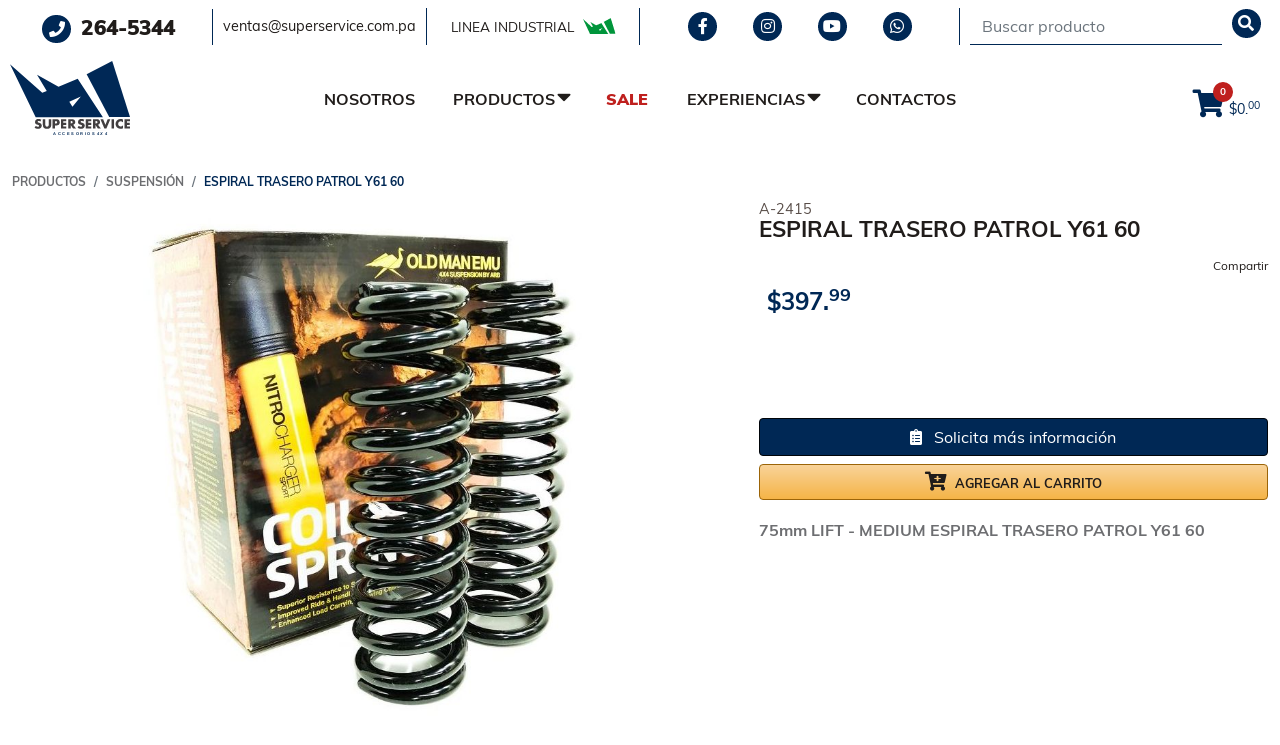

--- FILE ---
content_type: text/html; charset=UTF-8
request_url: https://www.superservice4x4.com/producto/suspension/espiral-trasero-patrol-y61-60
body_size: 8475
content:
<!doctype html>
<html lang="es">
<head>
	<meta charset="utf-8">
	<meta name="viewport" content="width=device-width, minimum-scale=1.0, maximum-scale=1.0, user-scalable=no">
	<title>ESPIRAL TRASERO PATROL Y61 60 - Super Service 4x4</title>
<!-- Google Tag Manager -->
<script>(function(w,d,s,l,i){ w[l]=w[l]||[];w[l].push({ 'gtm.start':
new Date().getTime(),event:'gtm.js'});var f=d.getElementsByTagName(s)[0],
j=d.createElement(s),dl=l!='dataLayer'?'&l='+l:'';j.async=true;j.src=
'https://www.googletagmanager.com/gtm.js?id='+i+dl;f.parentNode.insertBefore(j,f);
})(window,document,'script','dataLayer','GTM-W4R8CSD');</script>
<!-- End Google Tag Manager -->


<link href="https://www.superservice4x4.com/images/icon.png" rel="icon" type="image/png">
<link href="https://www.superservice4x4.com/css/allcss.css?v=1662825322" rel="stylesheet" type="text/css">
<script>var callback = new Array();</script>
<meta property="og:title" content="ESPIRAL TRASERO PATROL Y61 60 - Super Service 4x4">
<meta property="og:url" content="https://www.superservice4x4.com/producto/suspension/espiral-trasero-patrol-y61-60">
<link rel="canonical" href="https://www.superservice4x4.com/producto/suspension/espiral-trasero-patrol-y61-60">
<meta name="description" content="">
<meta property="og:description" content="">
<script src="https://www.superservice4x4.com/scripts/alljs.min.js?v=1649166316" defer></script>
</head>
<body>
<!-- Google Tag Manager (noscript) -->
<noscript><iframe src="https://www.googletagmanager.com/ns.html?id=GTM-W4R8CSD"
height="0" width="0" style="display:none;visibility:hidden"></iframe></noscript>
<!-- End Google Tag Manager (noscript) -->
			        <header>
    <div id="social" class="social">
        <div class="container-fluid">
            <div class="row no-gutters justify-content-between">
                                    <div class="col-12 col-md-4 col-lg-2 seccion email order-2">
                        <a href="mailto:ventas@superservice.com.pa">ventas@superservice.com.pa</a>
                    </div>
                                <div class="col-12 col-md-4 col-lg-2 seccion enlace-sitio text-center order-5 order-md-3">
                    <a href="https://www.superservice.com.pa/" target="_blank">
                        <span>LINEA INDUSTRIAL</span>
                        <img src="https://www.superservice4x4.com/images/logo.svg" alt="Super Service Industrial" class="logo-rhino img-fluid d-md-inline-flex d-lg-inline-flex">
                    </a>
                </div>
                <div class="col-12 col-md-5 col-lg-3 seccion redes text-center order-4">
                    <ul class="list-inline">
                                                <li class="list-inline-item">
                            <a href="https://www.facebook.com/superservice4x4" target="_blank">
                                <i class="fab fa-facebook-f fa-fw"></i>
                            </a>
                        </li>
                        
                                                <li class="list-inline-item">
                            <a href="https://www.instagram.com/superservice4x4" target="_blank">
                                <i class="fab fa-instagram fa-fw"></i>
                            </a>
                        </li>
                        
                                                <li class="list-inline-item">
                            <a href="https://www.youtube.com/channel/UCTeLJD1XVcqTRvEXOEmhEew?view_as=subscriber" target="_blank">
                                <i class="fab fa-youtube fa-fw"></i>
                            </a>
                        </li>
                        
                        
                                                <li class="list-inline-item">
                            <a href="https://wa.me/50765754944" target="_blank">
                                <i class="fab fa-whatsapp fa-fw"></i>
                            </a>
                        </li>
                                            </ul>
                </div>
                <div class="col-12 col-md-4 col-lg-2 seccion tel text-left order-1">
                    <a href="tel://+5072645344">
                        <i class="fas fa-phone"></i> 264-5344
                    </a>
                </div>
                <div class="col-12 col-md-4 col-lg-3 seccion busqueda text-left order-3 order-md-5">
                     <form method="get" action="https://www.superservice4x4.com/buscar" class="busqueda-form">
    <div class="input-group">
        <input type="search" class="form-control txt-search" id="txt-search" name="b" spellcheck="false" autocomplete="off" minlength="2" value="" placeholder="Buscar producto">
        <div class="input-group-append">
            <button type="submit" class="btn-search">
                <i class="fas fa-search"></i>
            </button>
        </div>
    </div>
</form>
                </div>
            </div>
        </div>
    </div>
    <div class="navbar-brand">
        <a href="https://www.superservice4x4.com/">
            <img src="https://www.superservice4x4.com/images/logo-principal.svg" class="img-fluid" alt="Super Service 4x4">
        </a>
    </div>
    <div id="menu">
        <div class="container-fluid">
            <nav class="navbar navbar-expand-lg justify-content-end">
                <button class="navbar-toggler" type="button" data-target="#main_menu_in"  aria-controls="main_menu_in" aria-expanded="false" aria-label="Menú" id="toggler">
                    <span></span>
                    <span></span>
                    <span></span>
                    <span></span>
                </button>


                <div class="totales-carrito" id="totales_carrito">
                    <a href="#" class="carrito_link nav-link justify-content-end" data-carrito-id="0">
    <i class="fas fa-shopping-cart fa-2x"></i>
    <span class="badge badge-danger">0</span>
    <span class="precio">$0.<sup>00</sup></span>
</a>
                </div>
            </nav>
        </div>
    </div>
    <div class="menu-overlay"></div>
    <div class="navbar-collapse align-items-center col-12 col-lg-9 d-lg-flex flex-wrap p-0" id="main_menu_in">
        <ul class="navbar-nav align-items-stretch p-0 sm sm-simple" data-sm-options="{ showDuration:300, hideOnClick:true, showOnClick:false}" id="main_menu_container">
                        <li class="nav-item " id="menu_item_1">
                <a class="nav-link hvr-underline-from-center " href="https://www.superservice4x4.com/nosotros" ><span>Nosotros</a>
                            </li>
                        <li class="nav-item " id="menu_item_3">
                <a class="nav-link hvr-underline-from-center " href="https://www.superservice4x4.com/productos" ><span>Productos</a>
                                <ul>
                                        <li><a href="https://www.superservice4x4.com/productos/equipo-proteccion" class="hvr-sweep-to-right">EQUIPO DE PROTECCIÓN</a>
                                            </li>
                                        <li><a href="https://www.superservice4x4.com/productos/suspension" class="hvr-sweep-to-right">SUSPENSIÓN</a>
                                            </li>
                                        <li><a href="https://www.superservice4x4.com/productos/acc-para-vagon" class="hvr-sweep-to-right">ACC PARA VAGÓN</a>
                                            </li>
                                        <li><a href="https://www.superservice4x4.com/productos/camping" class="hvr-sweep-to-right">CAMPING</a>
                                            </li>
                                        <li><a href="https://www.superservice4x4.com/productos/rack-techo" class="hvr-sweep-to-right">RACK DE TECHO</a>
                                            </li>
                                        <li><a href="https://www.superservice4x4.com/productos/compresores" class="hvr-sweep-to-right">COMPRESORES</a>
                                            </li>
                                        <li><a href="https://www.superservice4x4.com/productos/iluminacion" class="hvr-sweep-to-right">ILUMINACIÓN</a>
                                            </li>
                                        <li><a href="https://www.superservice4x4.com/productos/snorkel" class="hvr-sweep-to-right">SNORKEL</a>
                                            </li>
                                        <li><a href="https://www.superservice4x4.com/productos/equipo-recuperacion" class="hvr-sweep-to-right">EQUIPO DE RECUPERACIÓN</a>
                                            </li>
                                        <li><a href="https://www.superservice4x4.com/productos/accesorios-generales" class="hvr-sweep-to-right">ACCESORIOS GENERALES</a>
                                            </li>
                                        <li><a href="https://www.superservice4x4.com/productos/portabicicletas" class="hvr-sweep-to-right">PORTABICICLETAS</a>
                                            </li>
                                        <li><a href="https://www.superservice4x4.com/productos/estribo" class="hvr-sweep-to-right">ESTRIBO</a>
                                            </li>
                    
                </ul>
                            </li>
                        <li class="nav-item " id="menu_item_9">
                <a class="nav-link hvr-underline-from-center " href="https://www.superservice4x4.com/ofertas" ><span>Sale</a>
                            </li>
                        <li class="nav-item " id="menu_item_4">
                <a class="nav-link hvr-underline-from-center " href="#" ><span>Experiencias</a>
                                <ul>
                                        <li><a href="https://www.superservice4x4.com/videos" class="hvr-sweep-to-right">Videos</a>
                                            </li>
                                        <li><a href="https://www.superservice4x4.com/eventos" class="hvr-sweep-to-right">Eventos</a>
                                            </li>
                    
                </ul>
                            </li>
                        <li class="nav-item " id="menu_item_6">
                <a class="nav-link hvr-underline-from-center " href="https://www.superservice4x4.com/contactos" ><span>Contactos</a>
                            </li>
            
        </ul>
    </div>
</header>
<script>
callback.push("menu_especial");
function menu_especial(){
    $("#toggler").click(function(e) {
        e.preventDefault();
        /*$("#wrapper").toggleClass("toggled");*/
        $("#toggler").toggleClass("toggled");
        $("body").toggleClass('modal-open');
        $navMenuCont = $($(this).data('target'));
        var l = 0;
        var actual = $navMenuCont.css('left');
        if(actual == '0px'){
            l = (-1 * $navMenuCont.width());
        }
        $navMenuCont.css({ left:l});
        if(l == 0){
            $(".menu-overlay").fadeIn(350);
        }else{
            $(".menu-overlay").fadeOut(400);
        }
    });
    $(".menu-overlay").click(function(event) {
      $("#toggler").trigger("click");
    });

};
callback.push('ini_top');
function ini_top(){
    $('#main_menu_container').smartmenus({ hideFunction: hide_mega}).on({
       'show.smapi': function(e, menu) {
            var $menu = $(menu),
            $scrollArrows = $menu.dataSM('scroll-arrows');
            $menu.parent().addClass('show_mega');
        },
        'hide.smapi': function(e, menu) {
            var $menu = $(menu);
        }
    });
}

function hide_mega ($ul, complete) {
    $ul.fadeOut(300, function(){
        $ul.parent().removeClass('show_mega');
        return complete
    });

}

callback.push('ini_header');
function ini_header(){
    var header;
    var header_h;

    var validar_header_scroll = function (){
        var scroll = $(window).scrollTop();

        if (scroll >= (header_h * 1.5)) {
            header.addClass('pinned');
            /*$("#main_menu_in_2").slideUp(0);*/
        } else if(header.hasClass('pinned') && scroll < header_h) {
            header.removeClass('pinned');
            /*$("#main_menu_in_2").slideToggle(300);*/
        }
    }

    header = $('header');
    header_h = header.height();

    validar_header_scroll();

    $(window).scroll(function(){
        validar_header_scroll();
    });
}

callback.push("ini_valida_buscador_productos");
function ini_valida_buscador_productos(){
    $("body").on("submit",".search",function(e){
        if ($.trim($(".search .txt-search").val()) == "") {
            e.preventDefault();
        }
    });
}

callback.push('inicializar_bloodhound');
function inicializar_bloodhound(){
    console.log('inicializar_bloodhound');
    var charMap = { 'àáâããäå': 'a', 'èéêë': 'e', 'ç': 'c', 'í': 'i', 'ó':'o', 'ú':'u', 'ñ':'n'};

    var normalize = function(str) {
        $.each(charMap, function(chars, normalized) {
            var regex = new RegExp('[' + chars + ']', 'gi');
            str = str.replace(regex, normalized);
        });

        return str;
    };

    var queryTokenizer = function(q) {
        var normalized = normalize(q);
        return Bloodhound.tokenizers.whitespace(normalized);
    };

    $(".txt-search").on("focus",function(){

    })

    //var local_arr;
    var productos = new Bloodhound({
        datumTokenizer: function(d) {
            return Bloodhound.tokenizers.whitespace(d.label);
        },
        queryTokenizer: queryTokenizer,/*Bloodhound.tokenizers.whitespace,*/
        prefetch: {
            url:'https://www.superservice4x4.com/ajax?funcion=ajax_autocomplete_buscador&var_type=text&method=post',
            cache:false,
            filter: function(items) {
                return $.map(items, function(item) {
                    return {
                        label: normalize(item.nombre),
                        img:item.imagen,
                        slug:item.url
                    };
                });
            }
        }
    });

    $("#txt-search").typeahead(
        {
            minLength: 2,
            highlight: true,
            hint: false
        },
        {
            name: "productos",
            limit:5,
            source: productos,
            displayKey: "label",
            templates: {
                suggestion: function(data) {
                    return "<div class='tt-container'><img src='"+data.img+"' class='img-search'> <div class='tt-data'>"+data.label+ "</div></div>"
                }
            }
        }
    );

    $(".txt-search").bind("typeahead:select", function(ev, suggestion) {
        window.location.href = suggestion.slug;
    });
}
</script>
	    


		
<script src='https://platform-api.sharethis.com/js/sharethis.js#property=624c4e47afd63a001aa60a69&product=sop' async='async'></script>
<div id="equipo" class="page-content">
	<div class="container-fluid">
		<div class="row d-none d-lg-block">
			<div class="col-12">
				<div class="content-header">
								</div>
			</div>
		</div>
		<div class="row pt-lg-5">
			<div class="col-12">
				<nav aria-label="breadcrumb">
				  <ol class="breadcrumb">
				  					  		<li class="breadcrumb-item">
						    						    	<a href="https://www.superservice4x4.com/productos">
						    						    Productos
						    						    	</a>
						    						</li>
									  		<li class="breadcrumb-item">
						    						    	<a href="https://www.superservice4x4.com/productos/suspension">
						    						    SUSPENSIÓN
						    						    	</a>
						    						</li>
									  		<li class="breadcrumb-item active">
						    						    ESPIRAL TRASERO PATROL Y61 60
						    						</li>
					
				  </ol>
				</nav>

			</div>

			<div class="col-12 col-md-6 col-lg-7">
				<div class="imagen-principal">
					<a href="https://www.superservice4x4.com/uploads/productos/3206339132412_kierrejouset_old_man_emu_2412__75_mm_race.jpg" data-fancybox="producto">
						<div id="producto_slider" class="carousel slide" data-bs-ride="carousel" data-bs-interval="false" >

    
    <div class="carousel-inner">
                    <div class="carousel-item active">
                
                
                    
                                                <picture class="d-block w-100 img-carousel-main1">
                                                        <img src="https://www.superservice4x4.com/uploads/productos/th3_3206339132412_kierrejouset_old_man_emu_2412__75_mm_race.jpg?v=1650393031" class="img-fluid w-100" alt="ESPIRAL TRASERO PATROL Y61 60">
                        </picture>
                                            
                                    
            </div>
        
    </div>

    </div>
<script>
callback.push('carousel_videos');
function carousel_videos(){

    lightGallery(document.getElementById('producto_slider'), {
        plugins: [lgVideo],
        fullScreen: false,
        selector: '.es-video',
        licenseKey: '0000-0000-000-0001'
    });
}
</script>

						
					</a>
				</div>

				
				<div class="row my-3 px-3 imagenes-adicionales">
					
					
					
				</div>
			</div>

			<div class="col-12 col-md-6 col-lg-5 mb-5">
				<div class="text-left info-holder">
											<div class="codigo">
							A-2415
						</div>
										<h1 class="titulo">ESPIRAL TRASERO PATROL Y61 60</h1>
					<div class="share-holder">
						<span class="label">Compartir</span>
						<!-- ShareThis BEGIN --><div class="sharethis-inline-share-buttons"></div><!-- ShareThis END -->
					</div>
					


											<div class="precios">
							<div class="precio">
								
																<span class="precio1">$397.<sup>99</sup></span>
							</div>
						</div>
										<div class="botones">
						
																		<a href="https://www.superservice4x4.com/contactos?id_prod=404" class="cotiza d-block"><i class="fas fa-clipboard-list"></i> Solicita más información</a>
						<a href="#" class="btn btn-primary btn-amazon add_cart" data-producto-id="404" data-producto="ESPIRAL TRASERO PATROL Y61 60">
							<i class="fas fa-cart-plus"></i> Agregar al carrito
						</a>
					</div>
					<div class="descripcion2">
						<p></p>
					</div>
					<div class="descripcion">
						<p><p>75mm LIFT - MEDIUM ESPIRAL TRASERO PATROL Y61 60 </p></p>
					</div>
				</div>
			</div>

			
			
		</div>
		
			</div>
</div>

<div class="d-none" id="toast">
	<div class="toast" role="alert" aria-live="assertive" aria-atomic="true"  data-bs-delay="30000">
		<div class="toast-header">
			<span class="header-text"></span>
			<button type="button" class="btn-close" data-bs-dismiss="toast" aria-label="Close">
				<span aria-hidden="true">&times;</span>
			</button>
		</div>
		<div class="toast-body"></div>
		<div class="toast-footer"></div>
	</div>
</div>
<div class="toast-holder"></div>

<script>
callback.push('fancybox');
function fancybox(){
	$('[data-fancybox="producto"]').fancybox({
		thumbs : {
			autoStart : true
		},
		loop:true,
		buttons: [
			"zoom",
	    //"share",
	    //"slideShow",
	    //"fullScreen",
	    //"download",
	    //"thumbs",
	    "close"
    ],
		mobile: {
			clickSlide: function(current, event) {
				return  "close";
			},
		}
	});
}

callback.push("ini_swiper");
function ini_swiper(){
	const swiper = new Swiper('.swiper', {
	  // Default parameters
	  slidesPerView: 2,
	  spaceBetween: 10,
	  slidesPerGroup:2,
	  pagination: false/*{
	  	el: '.swiper-pagination',
	  	type: 'progressbar',
	  }*/,
	  navigation: {
	    nextEl: '.swiper-button-next',
	    prevEl: '.swiper-button-prev',
	  },
	  rewind:true,
	  freeMode: true,
	  //autoHeight:true,
	  breakpoints: {
	    /*425: {
	    	slidesPerView: 2,
	    	spaceBetween: 10
	    },*/
	    768: {
	    	slidesPerView: 4,
	    	spaceBetween: 10,
	    	slidesPerGroup:4
	    }
	}
	});
}

</script>

<script>
callback.push('ini_add_carrito');
function ini_add_carrito(){

	$('body').on('click','a.add_cart', function(e){

		var $this = $(this);

		/*Esto lo ponemos porque el href del link tiene # y por defecto lo bloqueamos*/
		$(this).unbind('click');

		e.preventDefault();

		var url = "https://www.superservice4x4.com/ajax?funcion=carrito_agregar&var_type=text&method=post";
		var producto_id = $this.data('producto-id');
		if($this.data('cantidad') == null){
			var cantidad = 1;
		}else{
			var cantidad = $this.data('cantidad');
		}

		$this.addClass('disabled');

		$.ajax({
			method: "POST",
			dataType: "json",
			url: url,
			data:{
				var1:producto_id,
				var2:cantidad
			}
		}).done(function(data) {

			$this.removeClass('disabled');
			if(data.id != 0){
				var url_carrito = 'https://www.superservice4x4.com/carrito/'+data.id;
				$this.attr('href',url_carrito);
				$this.addClass('clickeado');
				$this.html('Ver carrito');
				$this.removeClass('add_cart');

				$('#totales_carrito').html(data.carrito_mini);
				var footer = '<a href="'+url_carrito+'" class="btn">Ver carrito</a>';
				var producto_texto = $this.data('producto');
				var contenido = 'Se ha agregado un producto al carrito: <strong>'+producto_texto+'</strong>';

				createToast('<i class="fas fa-shopping-cart"></i> Se agregó un producto', contenido,  footer);

				//ini_toast('Se ha agregado un producto al carrito:: ');
			}
		});
	});
}
</script>

<script>
/*var clicked = false;
function ini_add_carrito(){
	$('a.add_cart').on('click', function(e){
		e.preventDefault();
		var $this = $(this);
		//evitar multiples clicks
		if(!clicked){
			clicked = true;
			var url = $(this).attr('href');
			$.ajax({
			  method: "GET",
			  dataType: 'json',
			  url: url
			}).done(function(data) {
				if(data.id != 0){
				    var html = '<a href="https://www.superservice4x4.com/cotizacion/'+data.id+'" class="cotiza d-block"><i class="fas fa-shopping-cart"></i> Producto Agregado - Ver Carrito</a>';
					$this.replaceWith(html);
					$("#totales_carrito").html(data.totales);
				}else{
					clicked = false;
				}
			});
		}
	});
}*/
</script>

					
<div id="bottom_enlace">
	<div class="container-fluid">
		<div class="row">
			<div class="col-12 enlace-sitio">
				<a href="https://www.superservice.com.pa/" target="_blank">
					<span>LINEA INDUSTRIAL</span>
					<img src="https://www.superservice4x4.com/images/logo.svg" alt="Super Service Industrial" class="logo-rhino img-fluid d-md-inline-flex d-lg-inline-flex">
				</a>
			</div>
		</div>
	</div>
</div>
<div id="bottom">
	<div class="container-fluid">
		<span class="d-block d-md-none d-lg-none ir-whatsapp">
			<a href="https://wa.me/50765754944" target="_blank">
				<i class="fab fa-whatsapp fa-fw"></i>
			</a>
		</span>
		<div class="row align-items-center">
			
			<div class="col-12 col-lg-4 text-center">
				<div class="logo-bottom">
					<a href="https://www.superservice4x4.com">
						<svg xmlns="http://www.w3.org/2000/svg" viewBox="0 0 780.31 496.34"><defs><style>.cls-1,.cls-2{fill:#002856;}.cls-2{font-size:24.77px;font-family:Arial-BoldMT, Arial;font-weight:700;letter-spacing:0.4em;}.cls-3{font-family:Arial-BoldItalicMT, Arial;font-style:italic;}.cls-4{fill:none;stroke:#000;stroke-miterlimit:10;stroke-width:0.19px;}.cls-5{fill:#423f40;}</style></defs><g id="Layer_9" data-name="Layer 9"><path class="cls-1" d="M604.2,368.84,167,368.58,0,20.81,209.88,208.34,239,197.17,175.73,90.36,315.44,168.6,440.2,116.46ZM460.66,232.05l-75,34.49L406.11,300Z"/><polygon class="cls-1" points="664.66 0 498.26 87.17 645.16 367.92 780.31 367.92 664.66 0"/><text class="cls-2" transform="translate(280.25 487.02)">ACCESORIOS <tspan class="cls-3" x="282.41" y="0">4X4</tspan></text><line class="cls-4" x1="274.77" y1="455.83" x2="624.31" y2="455.83"/><path class="cls-5" d="M197.12,397.37a16.93,16.93,0,0,0-10.69-4.11c-3,0-6.91,1.72-6.91,5.17,0,3.63,4.36,5,7.15,5.93l4.12,1.23c8.63,2.55,15.29,6.9,15.29,16.94,0,6.16-1.48,12.49-6.41,16.69s-11.35,5.83-17.59,5.83A38.13,38.13,0,0,1,160.29,438l6.9-13c4,3.53,8.8,6.4,14.31,6.4,3.78,0,7.81-1.89,7.81-6.24,0-4.52-6.33-6.09-9.79-7.07-10.11-2.88-16.76-5.52-16.76-17.52,0-12.57,9-20.79,21.37-20.79a42.43,42.43,0,0,1,19.4,5.09Z"/><path class="cls-5" d="M267.85,381.41v34.87c0,8-.33,15.87-6.5,21.87-5.18,5.1-13.32,6.9-20.55,6.9s-15.38-1.8-20.57-6.9c-6.16-6-6.49-13.89-6.49-21.87V381.41h16.12v32.65c0,8.06.57,16.86,10.94,16.86s10.93-8.8,10.93-16.86V381.41Z"/><path class="cls-5" d="M276.21,381.41h24.66c13.32,0,22.53,6.18,22.53,20.4,0,14.64-7.9,21.06-22,21.06h-9.12v20.54H276.21Zm16.11,28.45H295c5.83,0,11.58,0,11.58-7.56,0-7.81-5.34-7.89-11.58-7.89h-2.72Z"/><path class="cls-5" d="M347,395.06v10.37h18.17v13.64H347v10.69h19.15v13.65H330.89v-62h35.27v13.65Z"/><path class="cls-5" d="M430,443.41H409.93l-15.21-23.84h-.16v23.84H378.44v-62h24.1c12.24,0,21.53,5.85,21.53,19.08,0,8.56-4.77,16-13.56,17.51Zm-35.43-34.2h1.55c5.27,0,11.19-1,11.19-7.73s-5.92-7.73-11.19-7.73h-1.55Z"/><path class="cls-5" d="M476.67,397.37A16.9,16.9,0,0,0,466,393.26c-3,0-6.91,1.72-6.91,5.17,0,3.63,4.36,5,7.15,5.93l4.11,1.23c8.64,2.55,15.29,6.9,15.29,16.94,0,6.16-1.47,12.49-6.41,16.69s-11.34,5.83-17.6,5.83A38.15,38.15,0,0,1,439.84,438l6.9-13c4,3.53,8.79,6.4,14.31,6.4,3.78,0,7.81-1.89,7.81-6.24,0-4.52-6.33-6.09-9.78-7.07-10.12-2.88-16.77-5.52-16.77-17.52,0-12.57,9-20.79,21.37-20.79a42.36,42.36,0,0,1,19.4,5.09Z"/><path class="cls-5" d="M509.38,395.06v10.37h18.17v13.64H509.38v10.69h19.16v13.65H493.26v-62h35.28v13.65Z"/><path class="cls-5" d="M591.47,443.41H571.41L556.2,419.57H556v23.84H539.92v-62H564c12.26,0,21.54,5.85,21.54,19.08,0,8.56-4.76,16-13.56,17.51ZM556,409.21h1.56c5.26,0,11.18-1,11.18-7.73s-5.92-7.73-11.18-7.73H556Z"/><path class="cls-5" d="M620.34,419.07l15.06-37.66h17.5l-26.47,62h-12.5l-26.06-62h17.52Z"/><path class="cls-5" d="M676.48,443.41H660.35v-62h16.13Z"/><path class="cls-5" d="M734,402.22a17.47,17.47,0,0,0-14.14-6.82c-9.87,0-16.53,7.56-16.53,17.17,0,9.79,6.74,16.86,16.78,16.86A18.54,18.54,0,0,0,734,422.87v19.31c-5.34,1.65-9.21,2.87-14.22,2.87a34.46,34.46,0,0,1-23.27-9.12c-6.83-6.17-9.95-14.23-9.95-23.44a32.48,32.48,0,0,1,9.12-22.69,33.63,33.63,0,0,1,23.61-10A37.84,37.84,0,0,1,734,382.9Z"/><path class="cls-5" d="M761.16,395.06v10.37h18.17v13.64H761.16v10.69h19.15v13.65H745v-62h35.27v13.65Z"/></g></svg>
						
					</a>
				</div>
			</div>

		
			<div class="col-12 col-lg-4 redes text-center">
				                    <a href="https://www.facebook.com/superservice4x4" target="_blank"><i class="fab fa-facebook-f fa-fw"></i></a>
                                                	<a href="https://www.instagram.com/superservice4x4" target="_blank"><i class="fab fa-instagram fa-fw"></i></a>
                                                   	<a href="https://www.youtube.com/channel/UCTeLJD1XVcqTRvEXOEmhEew?view_as=subscriber" target="_blank"><i class="fab fa-youtube fa-fw"></i></a>
                                               
                               		<a href="tel://+507264-5344" target="_blank"><i class="fas fa-phone"></i></a>
				
				                 	<a href="mailto:ventas@superservice.com.pa" target="_blank"><i class="fas fa-envelope"></i></a>
				            </div>
			<div class="col-12 col-lg-4">
				<div class="metodos_pago">
					Aceptamos pagos seguros con:<br>
					<img src="https://www.superservice4x4.com/images/metodos_pago.png?v=2" alt="Aceptamos pagos seguros con:" class="img-fluid">
				</div>
			</div>
		</div>
		<div class="row">
			<div class="col-12">
				<ul class="list-inline-group links-contenido">
					<li class="list-inline-item">
						<a href="https://www.superservice4x4.com/politicas-privacidad">Políticas de Privacidad</a>
						
					</li>
					<li class="list-inline-item">
						<a href="https://www.superservice4x4.com/terminos-uso">Términos de Uso</a>
						
					</li>
					<li class="list-inline-item">
						<a href="https://www.superservice4x4.com/politicas-cambios-devoluciones">Políticas de Cambios y Devoluciones</a>
						
					</li>
				</ul>
			</div>
		</div>
		<div class="row">
			<div class="col-12 firma">© 2022 Todos los derechos reservados Super Service - Diseño por <a href="https://www.totempublicidad.com" target="_blank">Totem Publicidad</a> - Sitio web desarrollado por <a href="https://www.pixelmedia.com.pa/" target="_blank">Pixel Media Publicidad</a></div>
		</div>
	</div>
</div>

<script>
function createToast(titulo, contenido, footer){
	var elm = $($("#toast").html());
	elm.find(".toast-header .header-text").html(titulo);
	elm.find(".toast-body").html(contenido);
	if(footer != ''){
		elm.find(".toast-footer").html(footer);
	}else{
		elm.find(".toast-footer").hide();
	}
	$(".toast-holder").append(elm);
	elm.toast('show');
	elm.on('hidden.bs.toast', function () {
		elm.remove();
	});
}

callback.push("clickeable_ini");
function clickeable_ini(){
	 $("body").on("click", ".clickeable", function () {
       window.location.href = $(this).data('link');
   });

   $("body").on("mouseover", ".clickeable", function () {
       $(this).css("cursor", "pointer");
   });
}
</script>
						<script>

//callback.push('init');
function init(){
	 $("#main_menu_in a, a.reservas").on("click", function (e) {
	 	if($(this).hasClass(grupo_menu)){ /*tiene la clase del grupo y estamos en la pagina de grupo*/
	 		e.preventDefault();
	 		var dir = $(this).attr('href');
	 		var hash = dir.replace('https://www.superservice4x4.com/', '');
	 		//console.log(hash);
	 		//window.location.hash = hash;
	 		history.pushState({ },"Super Service 4x4",dir);
			var target = $("#"+hash);
	        $('html, body').animate({
	          scrollTop: target.offset().top - 60
	        }, 1000);
	 	}
	});
	$(window).on('load', function() {
	    if(hash_ini != ''){
		 	var target = $("#"+hash_ini);
		    $('html, body').animate({
		    	scrollTop: target.offset().top - 60
		    }, 1000);
		}
	});

}
function cambiar_hash(e){
	var hash = '';
	/*if($("#main_menu_holder .menu_item.active a").length > 0)else{
		hash = '';
	}*/
	var scrollmem = $('body').scrollTop();
	window.location.hash = hash;
	$('body').scrollTop(scrollmem);
}
</script>
			</body>
	</html>

--- FILE ---
content_type: text/html; charset=UTF-8
request_url: https://www.superservice4x4.com/ajax?funcion=ajax_autocomplete_buscador&var_type=text&method=post
body_size: 6816
content:
[{"imagen":"https:\/\/www.superservice4x4.com\/uploads\/productos\/md_761639425descarga.jpg","nombre":"OME DRINK BOTTLE 750 ML - A-217755","url":"https:\/\/www.superservice4x4.com\/producto\/productos\/ome-drink-bottle-750-ml"},{"imagen":"https:\/\/www.superservice4x4.com\/uploads\/productos\/md_Diseo_sin_ttulo.png","nombre":"FRIDGE WIRE KIT 6MMX6M C\/W 15 - A-10900027","url":"https:\/\/www.superservice4x4.com\/producto\/servicios\/fridge-wire-kit-6mmx6m-c-w-15"},{"imagen":"https:\/\/www.superservice4x4.com\/uploads\/productos\/md_71lOG62ra2L.jpg","nombre":"DIFF BEATHER KIT. - A-170112","url":"https:\/\/www.superservice4x4.com\/producto\/servicios\/diff-beather-kit"},{"imagen":"https:\/\/www.superservice4x4.com\/uploads\/productos\/md_ARBWeatherproofFridge1116_WBGEdit_48.jpg","nombre":"ELEMENTS","url":"https:\/\/www.superservice4x4.com\/producto\/camping\/elements"},{"imagen":"https:\/\/www.superservice4x4.com\/uploads\/productos\/md_SKYDOME.jpg","nombre":"SKYDOME","url":"https:\/\/www.superservice4x4.com\/producto\/camping\/skydome"},{"imagen":"https:\/\/www.superservice4x4.com\/uploads\/productos\/md__ROOFTOPTENT10.jpg","nombre":"tienda de techo","url":"https:\/\/www.superservice4x4.com\/producto\/camping\/tienda-techo"},{"imagen":"","nombre":"UNIVERSAL - test","url":"https:\/\/www.superservice4x4.com\/producto\/camping\/universal"},{"imagen":"https:\/\/www.superservice4x4.com\/uploads\/productos\/md_Toldodemurcielago7.jpg","nombre":"Toldo de murci\u00e9lago","url":"https:\/\/www.superservice4x4.com\/producto\/camping\/toldo-murcielago"},{"imagen":"https:\/\/www.superservice4x4.com\/uploads\/productos\/md_ToldosCompactosBatwing8.jpg","nombre":"Toldos Compactos Batwing","url":"https:\/\/www.superservice4x4.com\/producto\/camping\/toldos-compactos-batwing"},{"imagen":"https:\/\/www.superservice4x4.com\/uploads\/productos\/md_Layer_7.png","nombre":"Toldo Sunseeker 2.5m","url":"https:\/\/www.superservice4x4.com\/producto\/camping\/toldo-sunseeker-25m"},{"imagen":"https:\/\/www.superservice4x4.com\/uploads\/productos\/md_350090705Layer_7.jpg","nombre":"Sunseeker 2.0m Awning","url":"https:\/\/www.superservice4x4.com\/producto\/camping\/sunseeker-20m-awning"},{"imagen":"https:\/\/www.superservice4x4.com\/uploads\/productos\/md_786837984Layer_7.jpg","nombre":"DOME","url":"https:\/\/www.superservice4x4.com\/producto\/camping\/dome"},{"imagen":"https:\/\/www.superservice4x4.com\/uploads\/productos\/md_850571570Sintitulo1.jpg","nombre":"ARB DIRECTOR CHAIRS COMPACT US - A-10500131A","url":"https:\/\/www.superservice4x4.com\/producto\/camping\/arb-director-chairs-compact-us"},{"imagen":"https:\/\/www.superservice4x4.com\/uploads\/productos\/md_ARBEsperanceRTT0122_0224.jpg","nombre":"TIENDA DE TECHO ARB 4x4 ESPERANCE","url":"https:\/\/www.superservice4x4.com\/producto\/camping\/tienda-techo-arb-4x4-esperance"},{"imagen":"https:\/\/www.superservice4x4.com\/uploads\/productos\/md_379204850Carousel3_FlindersTent.jpg","nombre":"TIENDA DE TECHO FLINDERS","url":"https:\/\/www.superservice4x4.com\/producto\/camping\/tienda-techo-flinders"},{"imagen":"https:\/\/www.superservice4x4.com\/uploads\/productos\/md_Plataformas8.jpg","nombre":"Plataformas","url":"https:\/\/www.superservice4x4.com\/producto\/rack-techo\/plataformas"},{"imagen":"https:\/\/www.superservice4x4.com\/uploads\/productos\/md_VortexRLKVALegKit00.jpg","nombre":"2500 LEG KIT VA BAR - RR-RLKVA","url":"https:\/\/www.superservice4x4.com\/producto\/rack-techo\/2500-leg-kit-va-bar"},{"imagen":"https:\/\/www.superservice4x4.com\/uploads\/productos\/md_31rfB73Q3L.jpg","nombre":"Air Locker Manifold Kit - A-171503","url":"https:\/\/www.superservice4x4.com\/producto\/compresores\/air-locker-manifold-kit"},{"imagen":"https:\/\/www.superservice4x4.com\/uploads\/productos\/md_71m1BVnyi9L.jpg","nombre":"AIR ALUMINUM FORGED TANK - A-171601","url":"https:\/\/www.superservice4x4.com\/producto\/compresores\/air-aluminum-forged-tank"},{"imagen":"https:\/\/www.superservice4x4.com\/uploads\/productos\/md_ARB3202142.jpg","nombre":"320214 COMPRESSOR MANIFOLD CAP - A-320214","url":"https:\/\/www.superservice4x4.com\/producto\/compresores\/320214-compressor-manifold-cap"},{"imagen":"https:\/\/www.superservice4x4.com\/uploads\/productos\/md_arbairlockingdifferentialnissany6131splinerd13622968p.jpg","nombre":"ARB Air locking differential  para Nissan Patrol - A-RD136","url":"https:\/\/www.superservice4x4.com\/producto\/compresores\/arb-air-locking-differential-para-nissan-patrol"},{"imagen":"https:\/\/www.superservice4x4.com\/images\/placeholder-4x4.jpg","nombre":"AIR LOCKER TOYOTA 8.9 - A-RD149","url":"https:\/\/www.superservice4x4.com\/producto\/compresores\/air-locker-toyota-89"},{"imagen":"https:\/\/www.superservice4x4.com\/uploads\/productos\/md_summit.jpg","nombre":"SUMMIT","url":"https:\/\/www.superservice4x4.com\/producto\/equipo-proteccion\/summit"},{"imagen":"https:\/\/www.superservice4x4.com\/uploads\/productos\/md_ARBSummitSaharaBarStudio1215_001Edit.jpg","nombre":"SAHARA","url":"https:\/\/www.superservice4x4.com\/producto\/equipo-proteccion\/sahara"},{"imagen":"https:\/\/www.superservice4x4.com\/uploads\/productos\/md_SKIDPLATES.jpg","nombre":"PECHERA","url":"https:\/\/www.superservice4x4.com\/producto\/equipo-proteccion\/pechera"},{"imagen":"https:\/\/www.superservice4x4.com\/uploads\/productos\/md_1240428261DELUXE.jpg","nombre":"DELUXE","url":"https:\/\/www.superservice4x4.com\/producto\/equipo-proteccion\/deluxe"},{"imagen":"https:\/\/www.superservice4x4.com\/uploads\/productos\/md_COMERCIAL.jpg","nombre":"COMERCIAL","url":"https:\/\/www.superservice4x4.com\/producto\/equipo-proteccion\/comercial"},{"imagen":"https:\/\/www.superservice4x4.com\/uploads\/productos\/md_SIDERAILS.jpg","nombre":"SIDE RAILS & SIDE STEPS","url":"https:\/\/www.superservice4x4.com\/producto\/equipo-proteccion\/side-rails--side-steps"},{"imagen":"https:\/\/www.superservice4x4.com\/uploads\/productos\/md_Untitled1.jpg","nombre":"SUMMIT","url":"https:\/\/www.superservice4x4.com\/producto\/equipo-proteccion\/summit-9"},{"imagen":"https:\/\/www.superservice4x4.com\/uploads\/productos\/md_1359759446Layer_1.jpg","nombre":"SUMMIT","url":"https:\/\/www.superservice4x4.com\/producto\/equipo-proteccion\/summit-10"},{"imagen":"https:\/\/www.superservice4x4.com\/uploads\/productos\/md_138824162_3855652674455808_7974916889008322097_n.jpg","nombre":"REVO 10,000LB SYNTHETIC WINCH - A-RWR100S","url":"https:\/\/www.superservice4x4.com\/producto\/equipo-proteccion\/revo-10000lb-synthetic-winch"},{"imagen":"https:\/\/www.superservice4x4.com\/uploads\/productos\/md_2041412917Layer_31.jpg","nombre":"Luces IPF XS900 - test2","url":"https:\/\/www.superservice4x4.com\/producto\/iluminacion\/luces-ipf-xs900"},{"imagen":"https:\/\/www.superservice4x4.com\/uploads\/productos\/md_Layer_32.jpg","nombre":"INTENSIDAD AR40","url":"https:\/\/www.superservice4x4.com\/producto\/iluminacion\/intensidad-ar40"},{"imagen":"https:\/\/www.superservice4x4.com\/uploads\/productos\/md_1877642078Layer_9.jpg","nombre":"AR21 INTENSITY","url":"https:\/\/www.superservice4x4.com\/producto\/iluminacion\/ar21-intensity"},{"imagen":"https:\/\/www.superservice4x4.com\/uploads\/productos\/md_A1780500.jpg","nombre":"ARB SLIMLINE ROOF RACK LIGHT - A-1780500","url":"https:\/\/www.superservice4x4.com\/producto\/iluminacion\/arb-slimline-roof-rack-light"},{"imagen":"https:\/\/www.superservice4x4.com\/uploads\/productos\/md_19797165773500890Small_1024x1024.webp","nombre":"ARB LED FOG LIGHT KIT - A-3500890","url":"https:\/\/www.superservice4x4.com\/producto\/iluminacion\/arb-led-fog-light-kit"},{"imagen":"https:\/\/www.superservice4x4.com\/uploads\/productos\/md_51jKp6CYDbL.jpg","nombre":"ARB LED FOG LIGHT KIT-LRG - A-3500910","url":"https:\/\/www.superservice4x4.com\/producto\/iluminacion\/arb-led-fog-light-kit-lrg"},{"imagen":"https:\/\/www.superservice4x4.com\/uploads\/productos\/md_61h0O47T5gL.jpg","nombre":"ARB INTENSITY SOLIS 36 SPOT - A-SJB36S","url":"https:\/\/www.superservice4x4.com\/producto\/iluminacion\/arb-intensity-solis-36-spot"},{"imagen":"https:\/\/www.superservice4x4.com\/uploads\/productos\/md_2H2hJgC77lFr5EK.jpg","nombre":"ENGANCHE REMOLQUE K1ECOSPORT13 - KK-K377PR","url":"https:\/\/www.superservice4x4.com\/producto\/enganche-remolque\/enganche-remolque-k1ecosport13"},{"imagen":"https:\/\/www.superservice4x4.com\/uploads\/productos\/md_YgIxwdpcB15xz9b.jpg","nombre":"ENGANCHE REMOLQUE K1 HONDAHR15 - KK-K432PR","url":"https:\/\/www.superservice4x4.com\/producto\/enganche-remolque\/enganche-remolque-k1-hondahr15"},{"imagen":"https:\/\/www.superservice4x4.com\/uploads\/productos\/md_M3jzXy6I2su2n2T.jpg","nombre":"ENGANCHE REMOLQUE DMAX \/ COLORADO - KK-K526PR","url":"https:\/\/www.superservice4x4.com\/producto\/enganche-remolque\/enganche-remolque-dmax-colorado"},{"imagen":"https:\/\/www.superservice4x4.com\/uploads\/productos\/md_D_NQ_NP_876473MLM46308768933_062021O.webp","nombre":"ENGANCHE DE REMOLQUE SUZUKI JIMNY - KK-K696PR","url":"https:\/\/www.superservice4x4.com\/producto\/enganche-remolque\/enganche-remolque-suzuki-jimny"},{"imagen":"https:\/\/www.superservice4x4.com\/uploads\/productos\/md_h2f32kvEKplo8Oh.png","nombre":"ENGANCHE DE REMOLQUE RENEGADE - KK-K752PR","url":"https:\/\/www.superservice4x4.com\/producto\/enganche-remolque\/enganche-remolque-renegade"},{"imagen":"https:\/\/www.superservice4x4.com\/uploads\/productos\/md_tnFwVTPnepzPlho.jpg","nombre":"ENGANCHE DE REMOLQUE NP300 FRONTIER - KK-K773PR","url":"https:\/\/www.superservice4x4.com\/producto\/enganche-remolque\/enganche-remolque-np300-frontier"},{"imagen":"https:\/\/www.superservice4x4.com\/uploads\/productos\/md_415371336MocAYCbQPWYFT8C.jpg","nombre":"ENGANCHE REMOLQUE IX35 - KK-KE364PR","url":"https:\/\/www.superservice4x4.com\/producto\/enganche-remolque\/enganche-remolque-ix35"},{"imagen":"https:\/\/www.superservice4x4.com\/uploads\/productos\/md_vzeWR2o8UOpYueT.jpg","nombre":"ENGANCHE DE REMOLQUE  RENAULT CAPTUR - KK-KM035PR","url":"https:\/\/www.superservice4x4.com\/producto\/enganche-remolque\/enganche-remolque-renault-captur"},{"imagen":"https:\/\/www.superservice4x4.com\/uploads\/productos\/md_61ZwroPeRhL.jpg","nombre":"2 INCH HITCH RECEIVER LOCKING - RR-RBCA025","url":"https:\/\/www.superservice4x4.com\/producto\/enganche-remolque\/2-inch-hitch-receiver-locking"},{"imagen":"https:\/\/www.superservice4x4.com\/uploads\/productos\/md_sl500_1.jpg","nombre":"ARB DIGITAL TYRE INFLATOR|BRAI - A-ARB601","url":"https:\/\/www.superservice4x4.com\/producto\/compresores-aire-portatiles\/arb-digital-tyre-inflatorbrai"},{"imagen":"https:\/\/www.superservice4x4.com\/uploads\/productos\/md_13855482CLASSICRANGE1.jpg","nombre":"ROLLER DRAWER","url":"https:\/\/www.superservice4x4.com\/producto\/acc-para-vagon\/roller-drawer"},{"imagen":"https:\/\/www.superservice4x4.com\/uploads\/productos\/md_rhinoliningsofpembrokepines_1007.jpg","nombre":"RHINO LININGS","url":"https:\/\/www.superservice4x4.com\/producto\/acc-para-vagon\/rhino-linings"},{"imagen":"https:\/\/www.superservice4x4.com\/uploads\/productos\/md_CAPOTA_RIDIDA_II.jpg","nombre":"Capotas r\u00edgidas","url":"https:\/\/www.superservice4x4.com\/producto\/acc-para-vagon\/capotas-rigidas"},{"imagen":"https:\/\/www.superservice4x4.com\/uploads\/productos\/md_CAPOTAMARTIMACOMLOGOCOLORIDO.jpg","nombre":"LONA DE VAGON","url":"https:\/\/www.superservice4x4.com\/producto\/acc-para-vagon\/lona-vagon"},{"imagen":"https:\/\/www.superservice4x4.com\/uploads\/productos\/md_K612PRTowHitch_EnganchedeRemolqueK1.jpg","nombre":"ENGANCHE DE REMOLQUE","url":"https:\/\/www.superservice4x4.com\/producto\/acc-para-vagon\/enganche-remolque"},{"imagen":"https:\/\/www.superservice4x4.com\/uploads\/productos\/md_16898548021.jpg","nombre":"BARRA ANTIVUELCO K1","url":"https:\/\/www.superservice4x4.com\/producto\/acc-para-vagon\/barra-antivuelco-k1"},{"imagen":"https:\/\/www.superservice4x4.com\/uploads\/productos\/md_7269386762.jpg","nombre":"BARRA ANTIVUELCO K1","url":"https:\/\/www.superservice4x4.com\/producto\/acc-para-vagon\/barra-antivuelco-k1-64"},{"imagen":"https:\/\/www.superservice4x4.com\/uploads\/productos\/md_60283300915.jpg","nombre":"BARRA ANTIVUELCO K3","url":"https:\/\/www.superservice4x4.com\/producto\/acc-para-vagon\/barra-antivuelco-k3"},{"imagen":"https:\/\/www.superservice4x4.com\/uploads\/productos\/md_17.jpg","nombre":"BARRA ANTIVUELCO K3","url":"https:\/\/www.superservice4x4.com\/producto\/acc-para-vagon\/barra-antivuelco-k3-66"},{"imagen":"https:\/\/www.superservice4x4.com\/uploads\/productos\/md_517412356ROLLERDRAWERWITHROLLERFLOOR.jpg","nombre":"CAJ\u00d3N DE RODILLOS CON PISO DE RODILLOS","url":"https:\/\/www.superservice4x4.com\/producto\/acc-para-vagon\/cajon-rodillos-con-piso-rodillos"},{"imagen":"https:\/\/www.superservice4x4.com\/uploads\/productos\/md_ROLLERFLOOR.jpg","nombre":"ROLLER FLOOR","url":"https:\/\/www.superservice4x4.com\/producto\/acc-para-vagon\/roller-floor"},{"imagen":"https:\/\/www.superservice4x4.com\/uploads\/productos\/md_1984711475WhatsApp_Image_20220519_at_4.jpg","nombre":"CONTROL REMOTO PARA TAPA RIGID - KK-K423","url":"https:\/\/www.superservice4x4.com\/producto\/acc-para-vagon\/control-remoto-para-tapa-rigid"},{"imagen":"https:\/\/www.superservice4x4.com\/uploads\/productos\/md_6983064y0wbJug8BMBOgvi.jpg","nombre":"CAPOTA DE LONA FRONTIER NP300 D22 - KK-KEC084FX","url":"https:\/\/www.superservice4x4.com\/producto\/acc-para-vagon\/capota-lona-frontier-np300-d22"},{"imagen":"https:\/\/www.superservice4x4.com\/uploads\/productos\/md_ARB735LB_600x.jpg","nombre":"26,400LBS 16\u00b4TREE PROTECTOR - A-ARB735","url":"https:\/\/www.superservice4x4.com\/producto\/winches\/26400lbs-16tree-protector"},{"imagen":"https:\/\/www.superservice4x4.com\/uploads\/productos\/md_SS.jpg","nombre":"SNATCH STRAP","url":"https:\/\/www.superservice4x4.com\/producto\/equipo-recuperacion\/snatch-strap"},{"imagen":"https:\/\/www.superservice4x4.com\/uploads\/productos\/md_8.jpg","nombre":"TREE TRUNK PROTECTORS","url":"https:\/\/www.superservice4x4.com\/producto\/equipo-recuperacion\/tree-trunk-protectors"},{"imagen":"https:\/\/www.superservice4x4.com\/uploads\/productos\/md_10.jpg","nombre":"EXTENSION STRAPS","url":"https:\/\/www.superservice4x4.com\/producto\/equipo-recuperacion\/extension-straps"},{"imagen":"https:\/\/www.superservice4x4.com\/uploads\/productos\/md_aa.jpg","nombre":"SNATCH BLOCKS","url":"https:\/\/www.superservice4x4.com\/producto\/equipo-recuperacion\/snatch-blocks"},{"imagen":"https:\/\/www.superservice4x4.com\/uploads\/productos\/md_RECOVERYDAMPER2.jpg","nombre":"RECOVERY DAMPER","url":"https:\/\/www.superservice4x4.com\/producto\/equipo-recuperacion\/recovery-damper"},{"imagen":"https:\/\/www.superservice4x4.com\/uploads\/productos\/md_jack.jpg","nombre":"JACK","url":"https:\/\/www.superservice4x4.com\/producto\/equipo-recuperacion\/jack"},{"imagen":"https:\/\/www.superservice4x4.com\/uploads\/productos\/md_13.jpg","nombre":"KIT DE RECUPERACI\u00d3N RK9 PREMIUM","url":"https:\/\/www.superservice4x4.com\/producto\/equipo-recuperacion\/kit-recuperacion-rk9-premium"},{"imagen":"https:\/\/www.superservice4x4.com\/uploads\/productos\/md_39832300715.jpg","nombre":"KIT DE RECUPERACI\u00d3N DE FIN DE SEMANA RK12","url":"https:\/\/www.superservice4x4.com\/producto\/equipo-recuperacion\/kit-recuperacion-fin-semana-rk12"},{"imagen":"https:\/\/www.superservice4x4.com\/uploads\/productos\/md_PAQUETEDELTORNO.jpg","nombre":"PAQUETE DEL TORNO","url":"https:\/\/www.superservice4x4.com\/producto\/equipo-recuperacion\/paquete-del-torno"},{"imagen":"https:\/\/www.superservice4x4.com\/uploads\/productos\/md_PAQUETEDEARREBATAMIENTO.jpg","nombre":"PAQUETE DE ARREBATAMIENTO","url":"https:\/\/www.superservice4x4.com\/producto\/equipo-recuperacion\/paquete-arrebatamiento"},{"imagen":"https:\/\/www.superservice4x4.com\/uploads\/productos\/md_BOLSADERECUPERACIONCOMPACTA.jpg","nombre":"BOLSA DE RECUPERACI\u00d3N COMPACTA","url":"https:\/\/www.superservice4x4.com\/producto\/equipo-recuperacion\/bolsa-recuperacion-compacta"},{"imagen":"https:\/\/www.superservice4x4.com\/uploads\/productos\/md_TREDPRO1.jpg","nombre":"TRED PRO","url":"https:\/\/www.superservice4x4.com\/producto\/equipo-recuperacion\/tred-pro"},{"imagen":"https:\/\/www.superservice4x4.com\/uploads\/productos\/md_674746597Layer_8.jpg","nombre":"COMPRESORES PORT\u00c1TILES","url":"https:\/\/www.superservice4x4.com\/producto\/equipo-recuperacion\/compresores-portatiles"},{"imagen":"https:\/\/www.superservice4x4.com\/uploads\/productos\/md_COMPRESOR.jpg","nombre":"COMPRESORES MONTADOS EN VEH\u00cdCULOS","url":"https:\/\/www.superservice4x4.com\/producto\/equipo-recuperacion\/compresores-montados-en-vehiculos"},{"imagen":"https:\/\/www.superservice4x4.com\/uploads\/productos\/md_4008058A.jpg","nombre":"KIT DE REPARACI\u00d3N DE PINCHAZOS SPEEDY SEAL SERIE II - a-10000011","url":"https:\/\/www.superservice4x4.com\/producto\/equipo-recuperacion\/kit-reparacion-pinchazos-speedy-seal-serie-ii"},{"imagen":"https:\/\/www.superservice4x4.com\/uploads\/productos\/md_INFLADORDENEUMATICOSDIGITALARB.jpg","nombre":"INFLADOR DE NEUM\u00c1TICOS DIGITAL ARB","url":"https:\/\/www.superservice4x4.com\/producto\/equipo-recuperacion\/inflador-neumaticos-digital-arb"},{"imagen":"https:\/\/www.superservice4x4.com\/uploads\/productos\/md_EZTYREDEFLATOR.jpg","nombre":"EZ TYRE DEFLATOR","url":"https:\/\/www.superservice4x4.com\/producto\/equipo-recuperacion\/ez-tyre-deflator"},{"imagen":"https:\/\/www.superservice4x4.com\/uploads\/productos\/md_51aCdObtztL.jpg","nombre":"ARB RECOVERY STRAP 17,600LBS - A-ARB705US","url":"https:\/\/www.superservice4x4.com\/producto\/equipo-recuperacion\/arb-recovery-strap-17600lbs"},{"imagen":"https:\/\/www.superservice4x4.com\/uploads\/productos\/md_abrazaarb.jpg","nombre":"26,400LB TREE PROTECTOR 9 FT - A-ARB730","url":"https:\/\/www.superservice4x4.com\/producto\/equipo-recuperacion\/26400lb-tree-protector-9-ft"},{"imagen":"https:\/\/www.superservice4x4.com\/uploads\/productos\/md_51UCTrVsHOL.jpg","nombre":"ARB RECOVERY KIT\/WEEKENDER - A-RK12","url":"https:\/\/www.superservice4x4.com\/producto\/equipo-recuperacion\/arb-recovery-kit-weekender"},{"imagen":"https:\/\/www.superservice4x4.com\/uploads\/productos\/md_ARBOME_BP5190003R_07Edit.jpg","nombre":"BP-51","url":"https:\/\/www.superservice4x4.com\/producto\/suspension\/bp-51"},{"imagen":"https:\/\/www.superservice4x4.com\/uploads\/productos\/md_ARBOME_EK2301B1Tacoma2005Onwards.jpg","nombre":"NITROCHARGER SPORT","url":"https:\/\/www.superservice4x4.com\/producto\/suspension\/nitrocharger-sport"},{"imagen":"https:\/\/www.superservice4x4.com\/uploads\/productos\/md_STEERINGSTABILISERS.jpg","nombre":"estabilizador de direcci\u00f3n","url":"https:\/\/www.superservice4x4.com\/producto\/suspension\/estabilizador-direccion"},{"imagen":"https:\/\/www.superservice4x4.com\/uploads\/productos\/md_2412_kierrejouset_old_man_emu_2412__75_mm_race.jpg","nombre":"ESPIRAL  DELANTERO PATROL Y61 - A-2412","url":"https:\/\/www.superservice4x4.com\/producto\/suspension\/espiral-delantero-patrol-y61"},{"imagen":"https:\/\/www.superservice4x4.com\/uploads\/productos\/md_3206339132412_kierrejouset_old_man_emu_2412__75_mm_race.jpg","nombre":"ESPIRAL TRASERO PATROL Y61 60 - A-2415","url":"https:\/\/www.superservice4x4.com\/producto\/suspension\/espiral-trasero-patrol-y61-60"},{"imagen":"https:\/\/www.superservice4x4.com\/uploads\/productos\/md_60136sportshocknavnp300rcoil.webp","nombre":"OME NP300 REAR SHOCKS - A-60136","url":"https:\/\/www.superservice4x4.com\/producto\/suspension\/ome-np300-rear-shocks"},{"imagen":"https:\/\/www.superservice4x4.com\/uploads\/productos\/md_66411506760138sportshocktriton2015on.webp","nombre":"AMORT. TRAS. MUT. L200. 16ON - A-60138","url":"https:\/\/www.superservice4x4.com\/producto\/suspension\/amort-tras-mut-l200-16on"},{"imagen":"https:\/\/www.superservice4x4.com\/uploads\/productos\/md_bp5190005lcoverrangerbt502010frlhsn.jpg","nombre":"AMORTIGUADOR BP51 RANGER - A-BP5190005L","url":"https:\/\/www.superservice4x4.com\/producto\/suspension\/amortiguador-bp51-ranger"},{"imagen":"https:\/\/www.superservice4x4.com\/uploads\/productos\/md_bp5190007lcover2015hiluxfrlhsn.jpg","nombre":"AMORTIGUADOR BP51 RANGER - A-BP5190005R","url":"https:\/\/www.superservice4x4.com\/producto\/suspension\/amortiguador-bp51-ranger-1249"},{"imagen":"https:\/\/www.superservice4x4.com\/uploads\/productos\/md_1961070001amortiguadorbp51delanteroderechofordranger2019.jpg","nombre":"AMORTIGUADOR BP51 RANGER PXIII - A-BP5190012R","url":"https:\/\/www.superservice4x4.com\/producto\/suspension\/amortiguador-bp51-ranger-pxiii"},{"imagen":"https:\/\/www.superservice4x4.com\/uploads\/productos\/md_81pDuZqshzL.jpg","nombre":"LC 80\/GQ\/GU CASTER KIT - A-OMECA77B","url":"https:\/\/www.superservice4x4.com\/producto\/suspension\/lc-80-gq-gu-caster-kit"},{"imagen":"https:\/\/www.superservice4x4.com\/uploads\/productos\/md_51yuFLSaSqL.jpg","nombre":"4RUNNER GSHACKLE - A-OMEGP3","url":"https:\/\/www.superservice4x4.com\/producto\/suspension\/4runner-gshackle"},{"imagen":"https:\/\/www.superservice4x4.com\/uploads\/productos\/md_71jUJaiBpGL.jpg","nombre":"2005 HILUX SPRING BUSH - A-OMESB98","url":"https:\/\/www.superservice4x4.com\/producto\/suspension\/2005-hilux-spring-bush"},{"imagen":"https:\/\/www.superservice4x4.com\/uploads\/productos\/md_OMESD48.jpg","nombre":"DAMPER JEEP JK - A-OMESD48","url":"https:\/\/www.superservice4x4.com\/producto\/suspension\/damper-jeep-jk"},{"imagen":"https:\/\/www.superservice4x4.com\/uploads\/productos\/md_71RfwCBcprL.jpg","nombre":"NAVARA UBOLTS RR - A-OMEU53A","url":"https:\/\/www.superservice4x4.com\/producto\/suspension\/navara-ubolts-rr"},{"imagen":"https:\/\/www.superservice4x4.com\/uploads\/productos\/md_114258350871RfwCBcprL.jpg","nombre":"OMEU53B U BOLT - A-OMEU53B","url":"https:\/\/www.superservice4x4.com\/producto\/suspension\/omeu53b-u-bolt"},{"imagen":"https:\/\/www.superservice4x4.com\/uploads\/productos\/md_1671935525omeu66aomeuboltwashernut.webp","nombre":"FORD RNGR 11- ON U BOLTS - A-OMEU66A","url":"https:\/\/www.superservice4x4.com\/producto\/suspension\/ford-rngr-11-on-u-bolts"},{"imagen":"https:\/\/www.superservice4x4.com\/uploads\/productos\/md_276417825Layer_10.jpg","nombre":"SAFARI SNORKELS","url":"https:\/\/www.superservice4x4.com\/producto\/snorkel\/safari-snorkels"},{"imagen":"https:\/\/www.superservice4x4.com\/uploads\/productos\/md_1468af_fa2e13fc5c22480c8a4b9c061f85a18e_mv2.jpg","nombre":"ARB SAFARI SNORKEL - A-SS1070HF","url":"https:\/\/www.superservice4x4.com\/producto\/snorkel\/arb-safari-snorkel"},{"imagen":"https:\/\/www.superservice4x4.com\/uploads\/productos\/md_7330.png","nombre":"4RUNNER 2010-2011 WBBAR - A-3421520","url":"https:\/\/www.superservice4x4.com\/producto\/defensalantera\/4runner-2010-2011-wbbar"},{"imagen":"https:\/\/www.superservice4x4.com\/uploads\/productos\/md_1127534013th3_KKK194PR_OVERBUMPER_K3_AMAROK_BK.jpg","nombre":"OVERBUMPER K3 AMAROK BK - KK-K194PR","url":"https:\/\/www.superservice4x4.com\/producto\/defensalantera\/overbumper-k3-amarok-bk"},{"imagen":"https:\/\/www.superservice4x4.com\/uploads\/productos\/md_2060084608WhatsApp_Image_20220519_at_4.jpg","nombre":"OVERBUMPER K3 NAVARA BK - KK-K195PR","url":"https:\/\/www.superservice4x4.com\/producto\/defensalantera\/overbumper-k3-navara-bk"},{"imagen":"https:\/\/www.superservice4x4.com\/uploads\/productos\/md_descarga_4.jpg","nombre":"PROTECTOR FRONTAL K2 VIGO - KK-K702","url":"https:\/\/www.superservice4x4.com\/producto\/defensalantera\/protector-frontal-k2-vigo"},{"imagen":"https:\/\/www.superservice4x4.com\/uploads\/productos\/md_MqgZo9G4abH8c5X.jpg","nombre":"LONA AMAROK - AC-KC089FX","url":"https:\/\/www.superservice4x4.com\/producto\/tapa-vagon\/lona-amarok"},{"imagen":"https:\/\/www.superservice4x4.com\/uploads\/productos\/md_BtdxtPk4QGRMWNu.jpg","nombre":"LONA TRITON VAGON LARGO - KK-KC083FX","url":"https:\/\/www.superservice4x4.com\/producto\/tapa-vagon\/lona-triton-vagon-largo"},{"imagen":"https:\/\/www.superservice4x4.com\/uploads\/productos\/md_y0wbJug8BMBOgvi.jpg","nombre":"CAPOTA DE LONA NISSAN NP300 - KK-KC116FX","url":"https:\/\/www.superservice4x4.com\/producto\/tapa-vagon\/capota-lona-nissan-np300"},{"imagen":"https:\/\/www.superservice4x4.com\/uploads\/productos\/md_UJ7LpSvLg4pxeNw.jpg","nombre":"CAPOTA DE LONA MITSUBISHI L200 - KK-KC121FX","url":"https:\/\/www.superservice4x4.com\/producto\/tapa-vagon\/capota-lona-mitsubishi-l200"},{"imagen":"https:\/\/www.superservice4x4.com\/uploads\/productos\/md_E0AO5aL1dvb0OWp.jpg","nombre":"BARRA ANTIVUELCO K1 NISSAN D23 NP300 - KK-K472CR","url":"https:\/\/www.superservice4x4.com\/producto\/barra-antivuelco\/barra-antivuelco-k1-nissan-d23-np300"},{"imagen":"https:\/\/www.superservice4x4.com\/uploads\/productos\/md_187695311X6Rx5Lt4DK184u5.jpg","nombre":"BARRA ANTIVUELCO K1 NISSAN - KK-K472PR","url":"https:\/\/www.superservice4x4.com\/producto\/barra-antivuelco\/barra-antivuelco-k1-nissan"},{"imagen":"https:\/\/www.superservice4x4.com\/uploads\/productos\/md_descarga_5.jpg","nombre":"TAPA PLASTPARA BARRA COLORBASE - KK-K510PM","url":"https:\/\/www.superservice4x4.com\/producto\/barra-antivuelco\/tapa-plastpara-barra-colorbase"},{"imagen":"https:\/\/www.superservice4x4.com\/uploads\/productos\/md_xvSIb9LnTAJVkJ5_1.png","nombre":"TAPA PLASTICA LATERAL KEKO K3 - KK-K510PT","url":"https:\/\/www.superservice4x4.com\/producto\/barra-antivuelco\/tapa-plastica-lateral-keko-k3"},{"imagen":"https:\/\/www.superservice4x4.com\/uploads\/productos\/md_xvSIb9LnTAJVkJ5.png","nombre":"TAPA PLASTICA PARA BARRA K3 - KK-K512PR","url":"https:\/\/www.superservice4x4.com\/producto\/barra-antivuelco\/tapa-plastica-para-barra-k3"},{"imagen":"https:\/\/www.superservice4x4.com\/uploads\/productos\/md_799980366th3_KKK634CR_BARRA_ANTIVUELCO_DMAX.jpg","nombre":"BARRA ANTIVUELCO DMAX - KK-K634CR","url":"https:\/\/www.superservice4x4.com\/producto\/barra-antivuelco\/barra-antivuelco-dmax-2121"},{"imagen":"https:\/\/www.superservice4x4.com\/uploads\/productos\/md_D_NQ_NP_615725MLC31212097855_062019O.webp","nombre":"BARRA ANTIVUELCO DMAX - KK-K634PR","url":"https:\/\/www.superservice4x4.com\/producto\/barra-antivuelco\/barra-antivuelco-dmax"},{"imagen":"https:\/\/www.superservice4x4.com\/uploads\/productos\/md_foto2.jpg","nombre":"BARRA ANTIV. MITSUBISHI L200T CROMADA - KK-K756CR","url":"https:\/\/www.superservice4x4.com\/producto\/barra-antivuelco\/barra-antiv-mitsubishi-l200t-cromada"},{"imagen":"https:\/\/www.superservice4x4.com\/uploads\/productos\/md_SDyFeuqnwqVbLPJ.jpg","nombre":"BARRA ANTIV. MITSUBISHI L200T - KK-K756PR","url":"https:\/\/www.superservice4x4.com\/producto\/barra-antivuelco\/barra-antiv-mitsubishi-l200t"},{"imagen":"https:\/\/www.superservice4x4.com\/uploads\/productos\/md_drANgMdCPwhzGH7.jpg","nombre":"BARRA ANTIVUELCO K1 NAVARA - KK-K770CR","url":"https:\/\/www.superservice4x4.com\/producto\/barra-antivuelco\/barra-antivuelco-k1-navara"},{"imagen":"https:\/\/www.superservice4x4.com\/uploads\/productos\/md_479529687X6Rx5Lt4DK184u5.jpg","nombre":"BARRA ANTIVUELCO K1 FRONTIER D22 - KK-K841PR","url":"https:\/\/www.superservice4x4.com\/producto\/barra-antivuelco\/barra-antivuelco-k1-frontier-d22"},{"imagen":"https:\/\/www.superservice4x4.com\/uploads\/productos\/md_baF5Y1kNNILqWMb.png","nombre":"BARRA ANTIVUELCO TOYOTA HILUX REVO - KK-KE499CR","url":"https:\/\/www.superservice4x4.com\/producto\/barra-antivuelco\/barra-antivuelco-toyota-hilux-revo"},{"imagen":"https:\/\/www.superservice4x4.com\/uploads\/productos\/md_1973819099z1SFrHs0PyXPhI6.png","nombre":"BARRA ANTIVUELCO  HILUX CROMO - KK-KE625CR","url":"https:\/\/www.superservice4x4.com\/producto\/barra-antivuelco\/barra-antivuelco-hilux-cromo"},{"imagen":"https:\/\/www.superservice4x4.com\/uploads\/productos\/md_arb170301sp_xl.jpg","nombre":"AIR LINE 5mm AIR LOCKER - A-170301SP","url":"https:\/\/www.superservice4x4.com\/producto\/compresor-aire-para-auto\/air-line-5mm-air-locker"},{"imagen":"https:\/\/www.superservice4x4.com\/uploads\/productos\/md_51blQqd2fDL.png","nombre":"180211 REAR SWITCH ACTUATOR - A-180211","url":"https:\/\/www.superservice4x4.com\/producto\/compresor-aire-para-auto\/180211-rear-switch-actuator"},{"imagen":"https:\/\/www.superservice4x4.com\/uploads\/productos\/md_61hnJSBgLgL.jpg","nombre":"ARB ELEMENTS FRIDGE 63 QUART U - A-10810602","url":"https:\/\/www.superservice4x4.com\/producto\/congeladores\/arb-elements-fridge-63-quart-u"},{"imagen":"https:\/\/www.superservice4x4.com\/uploads\/productos\/md_41pjvV60y9L.jpg","nombre":"ARB BASERACK 1545X1285 - A-1770020","url":"https:\/\/www.superservice4x4.com\/producto\/barras-techo-arb\/arb-baserack-1545x1285"},{"imagen":"https:\/\/www.superservice4x4.com\/uploads\/productos\/md_51ngKNJhBkL.jpg","nombre":"3700310 RACK WIND DEFLECTOR - A-3700310","url":"https:\/\/www.superservice4x4.com\/producto\/barras-techo-arb\/3700310-rack-wind-deflector"},{"imagen":"https:\/\/www.superservice4x4.com\/uploads\/productos\/md_31b1DTbYML.png","nombre":"ARB ROOF RACK 2.2 X 1.12M - A-3800040","url":"https:\/\/www.superservice4x4.com\/producto\/barras-techo-arb\/arb-roof-rack-22-x-112m"},{"imagen":"https:\/\/www.superservice4x4.com\/uploads\/productos\/md_7952104707.jpg","nombre":"ESTRIBO K1","url":"https:\/\/www.superservice4x4.com\/producto\/estribo\/estribo-k1"},{"imagen":"https:\/\/www.superservice4x4.com\/uploads\/productos\/md_81811608910.jpg","nombre":"ESTRIBO K1","url":"https:\/\/www.superservice4x4.com\/producto\/estribo\/estribo-k1-68"},{"imagen":"https:\/\/www.superservice4x4.com\/uploads\/productos\/md_WhatsApp_Image_20220519_at_5.jpg","nombre":"ESTRIBO STYLE DOBLE CABIN DMAX - KK-K351CR","url":"https:\/\/www.superservice4x4.com\/producto\/estribo\/estribo-style-doble-cabin-dmax"},{"imagen":"https:\/\/www.superservice4x4.com\/uploads\/productos\/md_455431790WhatsApp_Image_20220519_at_4.jpg","nombre":"ESTRIBO K1 TUCSON IX35 CR - KK-K360CR","url":"https:\/\/www.superservice4x4.com\/producto\/estribo\/estribo-k1-tucson-ix35-cr"},{"imagen":"https:\/\/www.superservice4x4.com\/uploads\/productos\/md_ItN52G1uW44EEnv.png","nombre":"ESTRIBOS RANGER - KK-K468","url":"https:\/\/www.superservice4x4.com\/producto\/estribo\/estribos-ranger"},{"imagen":"https:\/\/www.superservice4x4.com\/uploads\/productos\/md_NUEVO__K3.jpg","nombre":"ESTRIBOS FRONTIER - KK-K481PR","url":"https:\/\/www.superservice4x4.com\/producto\/estribo\/estribos-frontier"},{"imagen":"https:\/\/www.superservice4x4.com\/uploads\/productos\/md_Ntxfgk9v25bMJHO.png","nombre":"ESTRIBOS S10 DMAX COLORADO - KK-K619","url":"https:\/\/www.superservice4x4.com\/producto\/estribo\/estribos-s10-dmax-colorado"},{"imagen":"https:\/\/www.superservice4x4.com\/uploads\/productos\/md_KEKO_NP300_ESTRIBOS.jpg","nombre":"ESTRIBOS FRONTIER NP300 - KK-K629","url":"https:\/\/www.superservice4x4.com\/producto\/estribo\/estribos-frontier-np300"},{"imagen":"https:\/\/www.superservice4x4.com\/uploads\/productos\/md_xUWGLxaKltHHSl0.png","nombre":"ESTRIBOS TRITON - KK-K644","url":"https:\/\/www.superservice4x4.com\/producto\/estribo\/estribos-triton"},{"imagen":"https:\/\/www.superservice4x4.com\/uploads\/productos\/md_bWgi8T6zz7UFLcz.jpg","nombre":"ESTRIBO ALUMINIO TOY HILUXDC16 - KK-K763PR","url":"https:\/\/www.superservice4x4.com\/producto\/estribo\/estribo-aluminio-toy-hiluxdc16"},{"imagen":"https:\/\/www.superservice4x4.com\/uploads\/productos\/md_TqDUsTWt2377Ert.png","nombre":"ESTRIBO K1 MITSUBISHI L200 - KK-K888CR","url":"https:\/\/www.superservice4x4.com\/producto\/estribo\/estribo-k1-mitsubishi-l200"},{"imagen":"https:\/\/www.superservice4x4.com\/uploads\/productos\/md_868DYS.webp","nombre":"7IN AMBER 55W FOG LIGHT KIT - A-868DYS","url":"https:\/\/www.superservice4x4.com\/producto\/ipf\/7in-amber-55w-fog-light-kit"},{"imagen":"https:\/\/www.superservice4x4.com\/uploads\/productos\/md_TIREPRESSUREMONITORSYSTEMS.jpg","nombre":"SISTEMA DE CONTROL DE PRESI\u00d3N DE NEUM\u00c1TICOS","url":"https:\/\/www.superservice4x4.com\/producto\/accesorios-generales\/sistema-control-presion-neumaticos"},{"imagen":"https:\/\/www.superservice4x4.com\/uploads\/productos\/md_1333119110Layer_10.jpg","nombre":"LINX","url":"https:\/\/www.superservice4x4.com\/producto\/accesorios-generales\/linx"},{"imagen":"https:\/\/www.superservice4x4.com\/uploads\/productos\/md_ARB081901SP2.jpg","nombre":"SEAL HOUSING - A-081901","url":"https:\/\/www.superservice4x4.com\/producto\/accesorios-generales\/seal-housing"},{"imagen":"https:\/\/www.superservice4x4.com\/uploads\/productos\/md_roofbasketwithmeshfloorlong_1.jpg","nombre":"ROOFRACK  ARB 73X49in - A-3800020M","url":"https:\/\/www.superservice4x4.com\/producto\/accesorios-generales\/roofrack-arb-73x49in"},{"imagen":"https:\/\/www.superservice4x4.com\/uploads\/productos\/md_71VkYENACL.jpg","nombre":"ARB 4X4 TRACK PACK BAG WHEEL|C - A-4304","url":"https:\/\/www.superservice4x4.com\/producto\/accesorios-generales\/arb-4x4-track-pack-bag-wheelc"},{"imagen":"https:\/\/www.superservice4x4.com\/uploads\/productos\/md_ARAirLocker1C.jpg","nombre":"AIRLOCKER NISSAN - A-RD137","url":"https:\/\/www.superservice4x4.com\/producto\/accesorios-generales\/airlocker-nissan-1782"},{"imagen":"https:\/\/www.superservice4x4.com\/uploads\/productos\/md_descarga.jpg","nombre":"ARB AIR LOCKER 4RUNNER - A-RD193","url":"https:\/\/www.superservice4x4.com\/producto\/accesorios-generales\/arb-air-locker-4runner"},{"imagen":"https:\/\/www.superservice4x4.com\/uploads\/productos\/md_227160374WUNQhQFGils4E4Z.jpg","nombre":"RENOVADOR DE CAPOTA DE LONA - KK-K001PR","url":"https:\/\/www.superservice4x4.com\/producto\/accesorios-generales\/renovador-capota-lona"},{"imagen":"https:\/\/www.superservice4x4.com\/uploads\/productos\/md_aPAQdQVOuQTJ7jI.jpg","nombre":"SOPORTE DE FARO - KK-K002PR","url":"https:\/\/www.superservice4x4.com\/producto\/accesorios-generales\/soporte-faro"},{"imagen":"https:\/\/www.superservice4x4.com\/uploads\/productos\/md_ESx4DTjDuV7i5c0.jpg","nombre":"KIT SELLO PUERTA VAGON - KK-K286","url":"https:\/\/www.superservice4x4.com\/producto\/accesorios-generales\/kit-sello-puerta-vagon"},{"imagen":"https:\/\/www.superservice4x4.com\/uploads\/productos\/md_IZMSpIO5VkezBQq.png","nombre":"KIT SOPORTE BARRA TRANSVERSAL PARA TAPA R\u00cdGIDA RETR\u00c1CTIL - KK-K457PR","url":"https:\/\/www.superservice4x4.com\/producto\/accesorios-generales\/kit-soporte-barra-transversal-para-tapa-rigida-re"},{"imagen":"https:\/\/www.superservice4x4.com\/uploads\/productos\/md_D_NQ_NP_867412MLC31875710693_082019O.jpg","nombre":"TAPA PLAST PARA BARRA CROMADA - KK-K511CR","url":"https:\/\/www.superservice4x4.com\/producto\/accesorios-generales\/tapa-plast-para-barra-cromada"},{"imagen":"https:\/\/www.superservice4x4.com\/uploads\/productos\/md_NTh5127VIybpLmU.png","nombre":"PUNTERA K1 - KK-K574PR","url":"https:\/\/www.superservice4x4.com\/producto\/accesorios-generales\/puntera-k1"},{"imagen":"https:\/\/www.superservice4x4.com\/uploads\/productos\/md_rd231airlockernissanr180a20spl10boltrgmanufacturebyarb.webp","nombre":"AIRLOCKER NISSAN - A-RD231","url":"https:\/\/www.superservice4x4.com\/producto\/accesorios-neumaticos-57\/airlocker-nissan"},{"imagen":"https:\/\/www.superservice4x4.com\/uploads\/productos\/md_732779835Layer_9.jpg","nombre":"Plataforma de bicicleta de enganche doble plataforma Trekker","url":"https:\/\/www.superservice4x4.com\/producto\/portabicicletas\/plataforma-bicicleta-enganche-doble-plataforma-tr"},{"imagen":"https:\/\/www.superservice4x4.com\/uploads\/productos\/md_1332244927aa.jpg","nombre":"Soporte para bicicleta con 2 enganches para bicicletas","url":"https:\/\/www.superservice4x4.com\/producto\/portabicicletas\/soporte-para-bicicleta-con-2-enganches-para-bicic"},{"imagen":"https:\/\/www.superservice4x4.com\/uploads\/productos\/md_RBC04500.jpg","nombre":"2 BIKE HITCH RACK BC-7858 4E - RR-RBC045","url":"https:\/\/www.superservice4x4.com\/producto\/portabicicletas\/2-bike-hitch-rack-bc-7858-4e"},{"imagen":"https:\/\/www.superservice4x4.com\/uploads\/productos\/md_81pEgQG2cLL.jpg","nombre":"1250 WIND BREAK-FRONT FIRE - A-813301","url":"https:\/\/www.superservice4x4.com\/producto\/toldo-arb\/1250-wind-break-front-fire"},{"imagen":"https:\/\/www.superservice4x4.com\/uploads\/productos\/md_descarga_1.jpg","nombre":"ARB AWING 2500 - A-ARB3108US","url":"https:\/\/www.superservice4x4.com\/producto\/toldo-arb\/arb-awing-2500"},{"imagen":"https:\/\/www.superservice4x4.com\/uploads\/productos\/md_7d2cc346b26c633e4bc68d5a3bf9a543.jpg","nombre":"ARB AWNING 1250 - A-ARB3110A","url":"https:\/\/www.superservice4x4.com\/producto\/toldo-arb\/arb-awning-1250"}]


--- FILE ---
content_type: image/svg+xml
request_url: https://www.superservice4x4.com/images/logo.svg
body_size: -102
content:
<svg id="Layer_1" data-name="Layer 1" xmlns="http://www.w3.org/2000/svg" viewBox="0 0 46 22"><defs><style>.cls-1{fill:#00953b;}</style></defs><path class="cls-1" d="M35.62,21.87H9.85L0,1.35,12.37,12.41l1.72-.66L10.36,5.46l8.24,4.61L26,7ZM27.16,13.8l-4.43,2,1.21,2Z"/><polygon class="cls-1" points="39.18 0.13 29.37 5.27 38.03 21.82 46 21.82 39.18 0.13"/></svg>

--- FILE ---
content_type: image/svg+xml
request_url: https://www.superservice4x4.com/images/logo-principal.svg
body_size: 1017
content:
<svg xmlns="http://www.w3.org/2000/svg" viewBox="0 0 780.31 496.34"><defs><style>.cls-1,.cls-2{fill:#002856;}.cls-2{font-size:24.77px;font-family:Arial-BoldMT, Arial;font-weight:700;letter-spacing:0.4em;}.cls-3{font-family:Arial-BoldItalicMT, Arial;font-style:italic;}.cls-4{fill:none;stroke:#000;stroke-miterlimit:10;stroke-width:0.19px;}.cls-5{fill:#423f40;}</style></defs><g id="Layer_9" data-name="Layer 9"><path class="cls-1" d="M604.2,368.84,167,368.58,0,20.81,209.88,208.34,239,197.17,175.73,90.36,315.44,168.6,440.2,116.46ZM460.66,232.05l-75,34.49L406.11,300Z"/><polygon class="cls-1" points="664.66 0 498.26 87.17 645.16 367.92 780.31 367.92 664.66 0"/><text class="cls-2" transform="translate(280.25 487.02)">ACCESORIOS <tspan class="cls-3" x="282.41" y="0">4X4</tspan></text><line class="cls-4" x1="274.77" y1="455.83" x2="624.31" y2="455.83"/><path class="cls-5" d="M197.12,397.37a16.93,16.93,0,0,0-10.69-4.11c-3,0-6.91,1.72-6.91,5.17,0,3.63,4.36,5,7.15,5.93l4.12,1.23c8.63,2.55,15.29,6.9,15.29,16.94,0,6.16-1.48,12.49-6.41,16.69s-11.35,5.83-17.59,5.83A38.13,38.13,0,0,1,160.29,438l6.9-13c4,3.53,8.8,6.4,14.31,6.4,3.78,0,7.81-1.89,7.81-6.24,0-4.52-6.33-6.09-9.79-7.07-10.11-2.88-16.76-5.52-16.76-17.52,0-12.57,9-20.79,21.37-20.79a42.43,42.43,0,0,1,19.4,5.09Z"/><path class="cls-5" d="M267.85,381.41v34.87c0,8-.33,15.87-6.5,21.87-5.18,5.1-13.32,6.9-20.55,6.9s-15.38-1.8-20.57-6.9c-6.16-6-6.49-13.89-6.49-21.87V381.41h16.12v32.65c0,8.06.57,16.86,10.94,16.86s10.93-8.8,10.93-16.86V381.41Z"/><path class="cls-5" d="M276.21,381.41h24.66c13.32,0,22.53,6.18,22.53,20.4,0,14.64-7.9,21.06-22,21.06h-9.12v20.54H276.21Zm16.11,28.45H295c5.83,0,11.58,0,11.58-7.56,0-7.81-5.34-7.89-11.58-7.89h-2.72Z"/><path class="cls-5" d="M347,395.06v10.37h18.17v13.64H347v10.69h19.15v13.65H330.89v-62h35.27v13.65Z"/><path class="cls-5" d="M430,443.41H409.93l-15.21-23.84h-.16v23.84H378.44v-62h24.1c12.24,0,21.53,5.85,21.53,19.08,0,8.56-4.77,16-13.56,17.51Zm-35.43-34.2h1.55c5.27,0,11.19-1,11.19-7.73s-5.92-7.73-11.19-7.73h-1.55Z"/><path class="cls-5" d="M476.67,397.37A16.9,16.9,0,0,0,466,393.26c-3,0-6.91,1.72-6.91,5.17,0,3.63,4.36,5,7.15,5.93l4.11,1.23c8.64,2.55,15.29,6.9,15.29,16.94,0,6.16-1.47,12.49-6.41,16.69s-11.34,5.83-17.6,5.83A38.15,38.15,0,0,1,439.84,438l6.9-13c4,3.53,8.79,6.4,14.31,6.4,3.78,0,7.81-1.89,7.81-6.24,0-4.52-6.33-6.09-9.78-7.07-10.12-2.88-16.77-5.52-16.77-17.52,0-12.57,9-20.79,21.37-20.79a42.36,42.36,0,0,1,19.4,5.09Z"/><path class="cls-5" d="M509.38,395.06v10.37h18.17v13.64H509.38v10.69h19.16v13.65H493.26v-62h35.28v13.65Z"/><path class="cls-5" d="M591.47,443.41H571.41L556.2,419.57H556v23.84H539.92v-62H564c12.26,0,21.54,5.85,21.54,19.08,0,8.56-4.76,16-13.56,17.51ZM556,409.21h1.56c5.26,0,11.18-1,11.18-7.73s-5.92-7.73-11.18-7.73H556Z"/><path class="cls-5" d="M620.34,419.07l15.06-37.66h17.5l-26.47,62h-12.5l-26.06-62h17.52Z"/><path class="cls-5" d="M676.48,443.41H660.35v-62h16.13Z"/><path class="cls-5" d="M734,402.22a17.47,17.47,0,0,0-14.14-6.82c-9.87,0-16.53,7.56-16.53,17.17,0,9.79,6.74,16.86,16.78,16.86A18.54,18.54,0,0,0,734,422.87v19.31c-5.34,1.65-9.21,2.87-14.22,2.87a34.46,34.46,0,0,1-23.27-9.12c-6.83-6.17-9.95-14.23-9.95-23.44a32.48,32.48,0,0,1,9.12-22.69,33.63,33.63,0,0,1,23.61-10A37.84,37.84,0,0,1,734,382.9Z"/><path class="cls-5" d="M761.16,395.06v10.37h18.17v13.64H761.16v10.69h19.15v13.65H745v-62h35.27v13.65Z"/></g></svg>